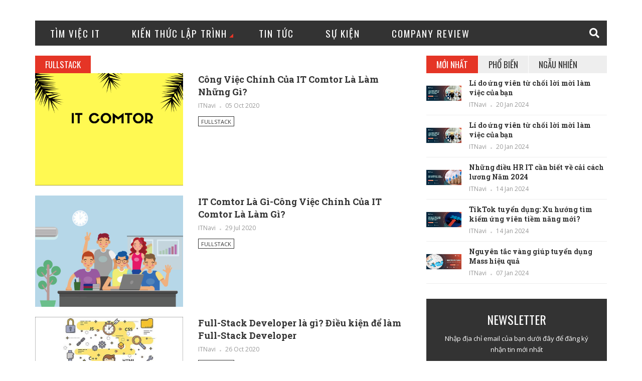

--- FILE ---
content_type: text/html; charset=UTF-8
request_url: https://itnavi.com.vn/blog/category/fullstack
body_size: 8435
content:
<!DOCTYPE html>
<html lang="en">


<head>
<link rel="dns-prefetch" href="//itnavi.com.vn">
<link rel="dns-prefetch" href="//blog.itnavi.com.vn">
<link rel="dns-prefetch" href="//fonts.googleapis.com">
<link rel="dns-prefetch" href="//use.fontawesome.com">
<link rel="dns-prefetch" href="//pop-up143542.nicepage.io">
<link rel="dns-prefetch" href="//oss.maxcdn.com">
<link rel="dns-prefetch" href="//www.googletagmanager.com">
<link rel="dns-prefetch" href="//embed.tawk.to">
<link rel="dns-prefetch" href="//connect.facebook.net">
<link rel="dns-prefetch" href="//d3hi6wehcrq5by.cloudfront.net">
<link rel="dns-prefetch" href="//www.facebook.com">
<link rel="dns-prefetch" href="//twitter.com">
<link rel="dns-prefetch" href="//www.youtube.com">
<link rel="dns-prefetch" href="//www.tiktok.com">
<link rel="dns-prefetch" href="//i.imgur.com">
    <meta http-equiv="Content-Type" content="text/html; charset=utf-8"/>
    <meta http-equiv="X-UA-Compatible" content="IE=edge">
    <meta name="viewport" content="width=device-width, initial-scale=1.0, maximum-scale=1.0, user-scalable=no">
    <meta name='robots' content='index, follow, max-image-preview:large, max-snippet:-1, max-video-preview:-1'/>

    <link rel="icon" href="https://itnavi.com.vn/favicon.ico" type="image/x-icon">

    <meta property="fb:app_id" content="769273166919346"/>

    <title>Fullstack</title>
<meta name="keywords" content="Fullstack">
<link rel="canonical" href="https://itnavi.com.vn/blog/category/fullstack"/>
    <meta property="og:title" content="Fullstack" />
<meta property="og:type" content="article" />
<meta property="og:url" content="https://itnavi.com.vn/blog/category/fullstack" />
<meta property="og:image" content="https://blog.itnavi.com.vn/share-facebook.jpg" />


    
    <link rel="shortcut icon" href="https://itnavi.com.vn/favicon.ico">
    <link rel="apple-touch-icon" href="https://itnavi.com.vn/favicon.ico">
    <link rel="apple-touch-icon" sizes="72x72" href="https://itnavi.com.vn/favicon.ico">
    <link rel="apple-touch-icon" sizes="114x114" href="https://itnavi.com.vn/favicon.ico">

    
    <link href="https://fonts.googleapis.com/css?family=Oswald:300,400,700&amp;subset=latin-ext" rel="stylesheet">
    <link href="https://fonts.googleapis.com/css?family=Open+Sans:300,300i,400,400i,600,600i,700,700i,800,800i"
          rel="stylesheet">
    <link href="https://fonts.googleapis.com/css?family=Roboto+Slab:100,300,400,700" rel="stylesheet">
    
    <link rel="stylesheet" href="https://use.fontawesome.com/releases/v5.14.0/css/all.css">
    <link href="https://itnavi.com.vn/fe-blog/css/bootstrap.min.css?v=1728360595" rel="stylesheet"/>
    <link href="https://itnavi.com.vn/fe-blog/css/normalize.min.css?v=1728360595" rel="stylesheet"/>
    <link href="https://itnavi.com.vn/fe-blog/css/owl.carousel.min.css?v=1728360595" rel="stylesheet"/>
    
    <link href="https://itnavi.com.vn/fe-blog/css/main.css?v=1728360595" rel="stylesheet"/>

    <link rel="stylesheet"
          href="https://pop-up143542.nicepage.io/nicepage.css?version=b94ec1a6-845f-4b29-b175-0078fbc1cc86"
          media="screen">
    <script class="u-script" type="text/javascript"
            src="//capp.nicepage.com/c5b12aa4b4cd690f77de7318552588eb64bd95e4/nicepage.js" defer=""></script>
    <style class="u-style">
        .u-section-1 {
            min-height: 826px;
        }

        .u-section-1 .u-dialog-1 {
            width: 566px;
            min-height: 534px;
            box-shadow: 5px 5px 20px 0 rgba(0, 0, 0, 0.4);
            margin: 204px auto 60px;
        }

        .u-section-1 .u-container-layout-1 {
            padding: 0 0 40px;
        }

        .u-section-1 .u-group-1 {
            background-image: none;
            min-height: 221px;
            height: auto;
            margin: 0 auto 0 0;
        }

        .u-section-1 .u-container-layout-2 {
            padding: 30px;
        }

        .u-section-1 .u-text-1 {
            text-transform: uppercase;
            font-weight: 700;
            font-size: 6rem;
            margin: 0;
        }

        .u-section-1 .u-text-2 {
            width: 316px;
            text-transform: uppercase;
            margin: 2px auto 0;
        }

        .u-section-1 .u-text-3 {
            font-style: italic;
            margin: 0 30px;
        }

        .u-section-1 .u-btn-1 {
            border-style: none;
            font-size: 1rem;
            letter-spacing: 1px;
            font-weight: 700;
            text-transform: uppercase;
            margin: 43px auto 0;
            padding: 17px 54px 18px;
        }

        .u-section-1 .u-icon-1 {
            width: 41px;
            height: 41px;
            left: auto;
            top: 10px;
            position: absolute;
            background-image: none;
            right: 13px;
        }

        @media (max-width: 1199px) {
            .u-section-1 .u-group-1 {
                margin-right: initial;
                margin-left: initial;
            }

            .u-section-1 .u-text-1 {
                margin-left: 0;
                margin-right: 0;
            }

            .u-section-1 .u-text-2 {
                width: 316px;
            }

            .u-section-1 .u-text-3 {
                margin-left: 30px;
                margin-right: 30px;
            }
        }

        @media (max-width: 991px) {
            .u-section-1 .u-container-layout-1 {
                padding-bottom: 30px;
            }
        }

        @media (max-width: 767px) {
            .u-section-1 .u-dialog-1 {
                width: 540px;
            }

            .u-section-1 .u-container-layout-2 {
                padding-left: 10px;
                padding-right: 10px;
            }

            .u-section-1 .u-text-3 {
                margin-left: 17px;
                margin-right: 17px;
            }
        }

        @media (max-width: 575px) {
            .u-section-1 .u-dialog-1 {
                width: 340px;
                min-height: 482px;
                height: auto;
            }

            .u-section-1 .u-container-layout-1 {
                padding-bottom: 25px;
            }

            .u-section-1 .u-text-1 {
                font-size: 4.0625rem;
            }

            .u-section-1 .u-text-3 {
                margin-left: 0;
                margin-right: 0;
            }

            .u-section-1 .u-btn-1 {
                margin-top: 30px;
            }
        }</style>
    
    <!--<script src="js/modernizr.js"></script>-->
    
    
    <!--[if lt IE 9]>
    <script src="https://oss.maxcdn.com/libs/html5shiv/3.7.0/html5shiv.js"></script>
    <script src="https://oss.maxcdn.com/libs/respond.js/1.4.2/respond.min.js"></script>
    <![endif]-->

    

    
<script async src="https://www.googletagmanager.com/gtag/js?id=UA-149667754-1"></script>
<script>
  window.dataLayer = window.dataLayer || [];
  function gtag(){dataLayer.push(arguments);}
  gtag('js', new Date());

  gtag('config', 'UA-149667754-1');
</script>
    
    

        
    <script>(function(w,d,s,l,i){w[l]=w[l]||[];w[l].push({'gtm.start':
new Date().getTime(),event:'gtm.js'});var f=d.getElementsByTagName(s)[0],
j=d.createElement(s),dl=l!='dataLayer'?'&l='+l:'';j.async=true;j.src=
'https://www.googletagmanager.com/gtm.js?id='+i+dl;f.parentNode.insertBefore(j,f);
})(window,document,'script','dataLayer','GTM-5SJ76NX9');</script>


<script async src="https://www.googletagmanager.com/gtag/js?id=G-TCW8KML9DN"></script>
<script>
  window.dataLayer = window.dataLayer || [];
  function gtag(){dataLayer.push(arguments);}
  gtag('js', new Date());

  gtag('config', 'G-TCW8KML9DN');
</script>
</head>
<body>
<noscript><iframe src="https://www.googletagmanager.com/ns.html?id=GTM-M2767QS" height="0" width="0" style="display:none;visibility:hidden"></iframe></noscript>
<script>(function(w,d,s,l,i){w[l]=w[l]||[];w[l].push({'gtm.start':
new Date().getTime(),event:'gtm.js'});var f=d.getElementsByTagName(s)[0],
j=d.createElement(s),dl=l!='dataLayer'?'&l='+l:'';j.async=true;j.src=
'https://www.googletagmanager.com/gtm.js?id='+i+dl;f.parentNode.insertBefore(j,f);
})(window,document,'script','dataLayer','GTM-5SJ76NX9');</script>


<script type="text/javascript">
var Tawk_API=Tawk_API||{}, Tawk_LoadStart=new Date();
(function(){
var s1=document.createElement("script"),s0=document.getElementsByTagName("script")[0];
s1.async=true;
s1.src='https://embed.tawk.to/6684ff15eaf3bd8d4d1776d5/1i1ro8r8c';
s1.charset='UTF-8';
s1.setAttribute('crossorigin','*');
s0.parentNode.insertBefore(s1,s0);
})();
</script>

<noscript><iframe src="https://www.googletagmanager.com/ns.html?id=GTM-M2767QS"
height="0" width="0" style="display:none;visibility:hidden"></iframe></noscript>


<div id="fb-root"></div>
<script async defer crossorigin="anonymous" src="https://connect.facebook.net/vi_VN/sdk.js#xfbml=1&version=v12.0" nonce="nrITTadt"></script>


<nav class="menu-res hidden-lg hidden-md ">
    <div class="menu-res-inner">
        <ul>
            <li><a target="_blank" href="https://itnavi.com.vn/job">Tìm việc IT</a></li>
                                                                <li>
                        <p>
                            <a href="https://itnavi.com.vn/blog/category/kien-thuc-lap-trinh">Kiến Thức Lập Trình</a>
                            <span class="open-submenu"><i class="fa fa-angle-down"></i></span>
                        </p>
                        <ul>
                                                            <li>
                                    <a href="https://itnavi.com.vn/blog/category/front-end">Frontend</a>
                                </li>
                                                            <li>
                                    <a href="https://itnavi.com.vn/blog/category/backend">Backend</a>
                                </li>
                                                            <li>
                                    <a href="https://itnavi.com.vn/blog/category/fullstack">Fullstack</a>
                                </li>
                                                            <li>
                                    <a href="https://itnavi.com.vn/blog/category/mobile">Mobile</a>
                                </li>
                                                            <li>
                                    <a href="https://itnavi.com.vn/blog/category/devops">Devops</a>
                                </li>
                                                            <li>
                                    <a href="https://itnavi.com.vn/blog/category/khac">Khác</a>
                                </li>
                                                            <li>
                                    <a href="https://itnavi.com.vn/blog/category/phong-van-it">Phỏng vấn IT</a>
                                </li>
                                                    </ul>
                    </li>
                                                                                <li><a href="https://itnavi.com.vn/blog/category/tin-tuc">Tin Tức</a></li>
                                                                                <li><a href="https://itnavi.com.vn/blog/category/su-kien">Sự Kiện</a></li>
                                                                                <li><a href="https://itnavi.com.vn/blog/category/company-review">Company Review</a></li>
                                    </ul>
    </div>
</nav>


<div class="page">
    <div class="container">
        
    <header class="header">
    <div class="row">





        <div class="col-md-8 col-sm-8 text-right col-xs-12 hidden-xs">
            <div class="owl-carousel owl-special">
                                                </div>

        </div>
    </div>
</header>

    
        <nav class="menu font-heading">
    <div class="menu-icon hidden-lg hidden-md">
        <i class="fa fa-navicon"></i>
        <span> MENU</span>
    </div>
    <ul class="hidden-sm hidden-xs">
        <li><a target="_blank" href="https://itnavi.com.vn/job">Tìm việc IT</a></li>

                                                <li>
                    <a href="https://itnavi.com.vn/blog/category/kien-thuc-lap-trinh">Kiến Thức Lập Trình <span></span></a>
                    <ul class="submenu">
                                                    <li>
                                <a href="https://itnavi.com.vn/blog/category/front-end">Frontend</a>
                            </li>
                                                    <li>
                                <a href="https://itnavi.com.vn/blog/category/backend">Backend</a>
                            </li>
                                                    <li>
                                <a href="https://itnavi.com.vn/blog/category/fullstack">Fullstack</a>
                            </li>
                                                    <li>
                                <a href="https://itnavi.com.vn/blog/category/mobile">Mobile</a>
                            </li>
                                                    <li>
                                <a href="https://itnavi.com.vn/blog/category/devops">Devops</a>
                            </li>
                                                    <li>
                                <a href="https://itnavi.com.vn/blog/category/khac">Khác</a>
                            </li>
                                                    <li>
                                <a href="https://itnavi.com.vn/blog/category/phong-van-it">Phỏng vấn IT</a>
                            </li>
                                            </ul>
                </li>
                                                            <li><a href="https://itnavi.com.vn/blog/category/tin-tuc">Tin Tức</a></li>
                                                            <li><a href="https://itnavi.com.vn/blog/category/su-kien">Sự Kiện</a></li>
                                                            <li><a href="https://itnavi.com.vn/blog/category/company-review">Company Review</a></li>
                        </ul>
    <div class="search-icon">
        <div class="search-icon-inner">
            <i class="fa fa-search"></i>
        </div>
        <div class="search-box">
            <form action="https://itnavi.com.vn/blog/search">
                <input type="text" name="keyword" placeholder="Search..."/>
                <button type="submit">Search</button>
            </form>
        </div>
    </div>
</nav>

        <div class="row">
            
            <div class="col-md-8 col-sm-12">
        <div class="box-caption">
            <span>Fullstack</span>
        </div>
        
        <div class="list-news-cate">

                                            <article class="news-cate-item news-cate-item-first">
                    <div class="row">
                        <div class="col-md-5 col-sm-5 col-xs-12">
                            <a href="https://itnavi.com.vn/blog/cong-viec-chinh-cua-it-comtor-la-lam-nhung-gi-copy">
                                <img alt="Công Việc Chính Của IT Comtor Là Làm Những Gì?" style="width: 100% !important;" src="https://d3hi6wehcrq5by.cloudfront.net/itnavi-blog/2020/07/it-comtor-la-gi.png">
                            </a>
                        </div>
                        <div class="col-md-7 col-sm-7 col-xs-12">
                            <h3><a href="https://itnavi.com.vn/blog/cong-viec-chinh-cua-it-comtor-la-lam-nhung-gi-copy">Công Việc Chính Của IT Comtor Là Làm Những Gì?</a></h3>
                            <div class="meta-post">
                                <a href="https://itnavi.com.vn">ITNavi</a>
                                <em></em>
                                <span>05 Oct 2020</span>
                            </div>
                            <p>
                                <a href="https://itnavi.com.vn/blog/category/fullstack"
                                   class="cate-tag-2">Fullstack</a>
                            </p>
                            <p></p>
                        </div>
                    </div>
                </article>
                                            <article class="news-cate-item news-cate-item-first">
                    <div class="row">
                        <div class="col-md-5 col-sm-5 col-xs-12">
                            <a href="https://itnavi.com.vn/blog/cong-viec-chinh-cua-it-comtor-la-lam-nhung-gi">
                                <img alt="IT Comtor Là Gì-Công Việc Chính Của IT Comtor Là Làm Gì?" style="width: 100% !important;" src="https://d3hi6wehcrq5by.cloudfront.net/itnavi-blog/2020/07/IT-Comtor-là-gì.jpg">
                            </a>
                        </div>
                        <div class="col-md-7 col-sm-7 col-xs-12">
                            <h3><a href="https://itnavi.com.vn/blog/cong-viec-chinh-cua-it-comtor-la-lam-nhung-gi">IT Comtor Là Gì-Công Việc Chính Của IT Comtor Là Làm Gì?</a></h3>
                            <div class="meta-post">
                                <a href="https://itnavi.com.vn">ITNavi</a>
                                <em></em>
                                <span>29 Jul 2020</span>
                            </div>
                            <p>
                                <a href="https://itnavi.com.vn/blog/category/fullstack"
                                   class="cate-tag-2">Fullstack</a>
                            </p>
                            <p></p>
                        </div>
                    </div>
                </article>
                                            <article class="news-cate-item news-cate-item-first">
                    <div class="row">
                        <div class="col-md-5 col-sm-5 col-xs-12">
                            <a href="https://itnavi.com.vn/blog/full-stack-developer-la-gi-full-stack-developer-con-duong-cho-su-nghiep-it-cua-ban">
                                <img alt="Full-Stack Developer là gì? Điều kiện để làm Full-Stack Developer" style="width: 100% !important;" src="https://d3hi6wehcrq5by.cloudfront.net/itnavi-blog/2020/06/Full-Stack-Developer-là-gì-4.jpg">
                            </a>
                        </div>
                        <div class="col-md-7 col-sm-7 col-xs-12">
                            <h3><a href="https://itnavi.com.vn/blog/full-stack-developer-la-gi-full-stack-developer-con-duong-cho-su-nghiep-it-cua-ban">Full-Stack Developer là gì? Điều kiện để làm Full-Stack Developer</a></h3>
                            <div class="meta-post">
                                <a href="https://itnavi.com.vn">ITNavi</a>
                                <em></em>
                                <span>26 Oct 2020</span>
                            </div>
                            <p>
                                <a href="https://itnavi.com.vn/blog/category/fullstack"
                                   class="cate-tag-2">Fullstack</a>
                            </p>
                            <p></p>
                        </div>
                    </div>
                </article>
                    </div>
        

        <div class="paging">
        
                                                                                                <a href="#" class="current">1</a>
                                                                            
            </div>

    </div>

        
            <div class="col-md-4 col-sm-12">
    
    <ul role="tablist" class="tab-popular">
        <li class="active">
            <a href="#tab1" role="tab" data-toggle="tab">
                MỚI NHẤT
            </a>
        </li>
        <li>
            <a href="#tab2" role="tab" data-toggle="tab">
                PHỔ BIẾN
            </a>
        </li>

        <li>
            <a href="#tab3" role="tab" data-toggle="tab">
                NGẪU NHIÊN
            </a>
        </li>
    </ul>
    <div class="tab-content">
        <div role="tabpanel" class="tab-pane active" id="tab1">
            <ul class="list-news-popular">
                                                        <li>
                        <a href="https://itnavi.com.vn/blog/ung-vien-tu-choi-loi-moi-lam-viec">
                            <img alt="Lí do ứng viên từ chối lời mời làm việc của bạn" src="https://d3hi6wehcrq5by.cloudfront.net/itnavi-blog/posts/small/ff2a531d2126d47df9644d4c26fb00ad.png?v=1699519692">
                        </a>
                        <h3><a href="https://itnavi.com.vn/blog/ung-vien-tu-choi-loi-moi-lam-viec">Lí do ứng viên từ chối lời mời làm việc của bạn</a>
                        </h3>
                        <div class="meta-post">
                            <a href="https://itnavi.com.vn">ITNavi</a>
                            <em></em>
                            <span>20 Jan 2024</span>
                        </div>
                    </li>
                                                        <li>
                        <a href="https://itnavi.com.vn/blog/ung-vien-tu-choi-loi-moi-lam-viec">
                            <img alt="Lí do ứng viên từ chối lời mời làm việc của bạn" src="https://d3hi6wehcrq5by.cloudfront.net/itnavi-blog/posts/small/a9cd413f8c65f65827c4caaa2c668cfd.png?v=1699519692">
                        </a>
                        <h3><a href="https://itnavi.com.vn/blog/ung-vien-tu-choi-loi-moi-lam-viec">Lí do ứng viên từ chối lời mời làm việc của bạn</a>
                        </h3>
                        <div class="meta-post">
                            <a href="https://itnavi.com.vn">ITNavi</a>
                            <em></em>
                            <span>20 Jan 2024</span>
                        </div>
                    </li>
                                                        <li>
                        <a href="https://itnavi.com.vn/blog/cai-cach-tien-luong">
                            <img alt="Những điều HR IT cần biết về cải cách lương Năm 2024 " src="https://d3hi6wehcrq5by.cloudfront.net/itnavi-blog/posts/small/f3cb9a4c91214f2107cc2f0eaff5505d.png?v=1699519692">
                        </a>
                        <h3><a href="https://itnavi.com.vn/blog/cai-cach-tien-luong">Những điều HR IT cần biết về cải cách lương Năm 2024 </a>
                        </h3>
                        <div class="meta-post">
                            <a href="https://itnavi.com.vn">ITNavi</a>
                            <em></em>
                            <span>14 Jan 2024</span>
                        </div>
                    </li>
                                                        <li>
                        <a href="https://itnavi.com.vn/blog/xu-huong-tim-kiem-ung-vien">
                            <img alt="TikTok tuyển dụng: Xu hướng tìm kiếm ứng viên tiềm năng mới?" src="https://d3hi6wehcrq5by.cloudfront.net/itnavi-blog/posts/small/5703f384011181f0e9063a4c9d70661f.png?v=1699519692">
                        </a>
                        <h3><a href="https://itnavi.com.vn/blog/xu-huong-tim-kiem-ung-vien">TikTok tuyển dụng: Xu hướng tìm kiếm ứng viên tiềm năng mới?</a>
                        </h3>
                        <div class="meta-post">
                            <a href="https://itnavi.com.vn">ITNavi</a>
                            <em></em>
                            <span>14 Jan 2024</span>
                        </div>
                    </li>
                                                        <li>
                        <a href="https://itnavi.com.vn/blog/tuyen-dung-mass-hieu-qua">
                            <img alt="Nguyên tắc vàng giúp tuyển dụng Mass hiệu quả" src="https://d3hi6wehcrq5by.cloudfront.net/itnavi-blog/posts/small/c59c54e8020847b2cfe761e6f5f9a6a1.png?v=1699519692">
                        </a>
                        <h3><a href="https://itnavi.com.vn/blog/tuyen-dung-mass-hieu-qua">Nguyên tắc vàng giúp tuyển dụng Mass hiệu quả</a>
                        </h3>
                        <div class="meta-post">
                            <a href="https://itnavi.com.vn">ITNavi</a>
                            <em></em>
                            <span>07 Jan 2024</span>
                        </div>
                    </li>
                            </ul>

        </div>
        <div role="tabpanel" class="tab-pane " id="tab2">
            <ul class="list-news-popular">
                                                        <li>
                        <a href="https://itnavi.com.vn/blog/use-case-la-gi">
                            <img alt="Use Case là gì? Quy trình vẽ sơ đồ Use Case hoàn chỉnh - ITNavi" src="https://d3hi6wehcrq5by.cloudfront.net/itnavi-blog/uploads/site-chinh/use-case-la-gi-2.jpg">
                        </a>
                        <h3><a href="https://itnavi.com.vn/blog/use-case-la-gi">Use Case là gì? Quy trình vẽ sơ đồ Use Case hoàn chỉnh - ITNavi</a>
                        </h3>
                        <div class="meta-post">
                            <a href="https://itnavi.com.vn">ITNavi</a>
                            <em></em>
                            <span>10 Oct 2021</span>
                        </div>
                    </li>
                                                        <li>
                        <a href="https://itnavi.com.vn/blog/lap-trinh-nhung">
                            <img alt="Lập trình nhúng là gì? Lộ trình trở thành kỹ sư lập trình nhúng - ITNavi" src="https://d3hi6wehcrq5by.cloudfront.net/itnavi-blog/2022/Kiến thức/lap-trinh-nhung-la-gi-6.png">
                        </a>
                        <h3><a href="https://itnavi.com.vn/blog/lap-trinh-nhung">Lập trình nhúng là gì? Lộ trình trở thành kỹ sư lập trình nhúng - ITNavi</a>
                        </h3>
                        <div class="meta-post">
                            <a href="https://itnavi.com.vn">ITNavi</a>
                            <em></em>
                            <span>29 Jan 2021</span>
                        </div>
                    </li>
                                                        <li>
                        <a href="https://itnavi.com.vn/blog/dev-la-nghe-gi">
                            <img alt="Dev là nghề gì? Tổng hợp kiến thức về nghề lập trình viên" src="https://d3hi6wehcrq5by.cloudfront.net/itnavi-blog/2020/09/Dev-là-nghề-gì-3.jpg">
                        </a>
                        <h3><a href="https://itnavi.com.vn/blog/dev-la-nghe-gi">Dev là nghề gì? Tổng hợp kiến thức về nghề lập trình viên</a>
                        </h3>
                        <div class="meta-post">
                            <a href="https://itnavi.com.vn">ITNavi</a>
                            <em></em>
                            <span>29 Sep 2020</span>
                        </div>
                    </li>
                                                        <li>
                        <a href="https://itnavi.com.vn/blog/neural-network-la-gi">
                            <img alt="Tổng quan về Neural Network(mạng Nơ Ron nhân tạo) là gì?" src="https://d3hi6wehcrq5by.cloudfront.net/itnavi-blog/2021/05/Neural-Network-là-gì-3.jpg">
                        </a>
                        <h3><a href="https://itnavi.com.vn/blog/neural-network-la-gi">Tổng quan về Neural Network(mạng Nơ Ron nhân tạo) là gì?</a>
                        </h3>
                        <div class="meta-post">
                            <a href="https://itnavi.com.vn">ITNavi</a>
                            <em></em>
                            <span>13 May 2021</span>
                        </div>
                    </li>
                                                        <li>
                        <a href="https://itnavi.com.vn/blog/spring-mvc-la-gi">
                            <img alt="Tìm hiểu những lợi ích mà Spring MVC mang lại" src="https://d3hi6wehcrq5by.cloudfront.net/itnavi-blog/2021/05/Spring-MVC-là-gì-3.jpg">
                        </a>
                        <h3><a href="https://itnavi.com.vn/blog/spring-mvc-la-gi">Tìm hiểu những lợi ích mà Spring MVC mang lại</a>
                        </h3>
                        <div class="meta-post">
                            <a href="https://itnavi.com.vn">ITNavi</a>
                            <em></em>
                            <span>17 May 2021</span>
                        </div>
                    </li>
                            </ul>
        </div>
        <div role="tabpanel" class="tab-pane " id="tab3">
            <ul class="list-news-popular">
                                                        <li>
                        <a href="https://itnavi.com.vn/blog/mapreduce-nhung-uu-diem-va-cach-thuc-hoat-dong-cua-nen-tang-nay">
                            <img alt="Mapreduce là gì? Tổng quan mô hình lập trình Mapreduce" src="https://d3hi6wehcrq5by.cloudfront.net/itnavi-blog/2020/06/Mapreduce-là-gì-5.jpg">
                        </a>
                        <h3><a href="https://itnavi.com.vn/blog/mapreduce-nhung-uu-diem-va-cach-thuc-hoat-dong-cua-nen-tang-nay">Mapreduce là gì? Tổng quan mô hình lập trình Mapreduce</a>
                        </h3>
                        <div class="meta-post">
                            <a href="https://itnavi.com.vn">ITNavi</a>
                            <em></em>
                            <span>26 Mar 2021</span>
                        </div>
                    </li>
                                                        <li>
                        <a href="https://itnavi.com.vn/blog/brse-la-gi">
                            <img alt="BrSE Là Gì- Con Đường Để Trở Thành BrSE Chuyên Nghiệp" src="https://d3hi6wehcrq5by.cloudfront.net/itnavi-blog/2020/06/BrSE-là-gì-3.jpg">
                        </a>
                        <h3><a href="https://itnavi.com.vn/blog/brse-la-gi">BrSE Là Gì- Con Đường Để Trở Thành BrSE Chuyên Nghiệp</a>
                        </h3>
                        <div class="meta-post">
                            <a href="https://itnavi.com.vn">ITNavi</a>
                            <em></em>
                            <span>12 Oct 2020</span>
                        </div>
                    </li>
                                                        <li>
                        <a href="https://itnavi.com.vn/blog/deep-learning-la-gi">
                            <img alt="Deep Learning là gì? Khái quát kiến thức về Deep Learning" src="https://d3hi6wehcrq5by.cloudfront.net/itnavi-blog/2020/06/Deep-Learning-là-gì-4.jpg">
                        </a>
                        <h3><a href="https://itnavi.com.vn/blog/deep-learning-la-gi">Deep Learning là gì? Khái quát kiến thức về Deep Learning</a>
                        </h3>
                        <div class="meta-post">
                            <a href="https://itnavi.com.vn">ITNavi</a>
                            <em></em>
                            <span>26 Oct 2020</span>
                        </div>
                    </li>
                                                        <li>
                        <a href="https://itnavi.com.vn/blog/nhung-diem-khac-biet-trong-quy-trinh-tuyen-dung-fpt">
                            <img alt="Những Điểm Khác Biệt Trong Quy Trình Tuyển Dụng FPT Software" src="https://d3hi6wehcrq5by.cloudfront.net/itnavi-blog/2020/06/23-thang-6-04.jpg">
                        </a>
                        <h3><a href="https://itnavi.com.vn/blog/nhung-diem-khac-biet-trong-quy-trinh-tuyen-dung-fpt">Những Điểm Khác Biệt Trong Quy Trình Tuyển Dụng FPT Software</a>
                        </h3>
                        <div class="meta-post">
                            <a href="https://itnavi.com.vn">ITNavi</a>
                            <em></em>
                            <span>24 Jun 2020</span>
                        </div>
                    </li>
                                                        <li>
                        <a href="https://itnavi.com.vn/blog/microsoft-azure-giai-phap-dien-toan-dam-may-toi-uu-nhat-cho-doanh-nghiep-chuyen-doi-so">
                            <img alt="Azure là gì? Lập trình viên khai thác được gì từ Azure" src="https://d3hi6wehcrq5by.cloudfront.net/itnavi-blog/2020/06/Azure-là-gì-8.jpg">
                        </a>
                        <h3><a href="https://itnavi.com.vn/blog/microsoft-azure-giai-phap-dien-toan-dam-may-toi-uu-nhat-cho-doanh-nghiep-chuyen-doi-so">Azure là gì? Lập trình viên khai thác được gì từ Azure</a>
                        </h3>
                        <div class="meta-post">
                            <a href="https://itnavi.com.vn">ITNavi</a>
                            <em></em>
                            <span>26 Mar 2021</span>
                        </div>
                    </li>
                            </ul>
        </div>
    </div>

    
    <div class="subcribe-box">
        <h3>NEWSLETTER</h3>
        <p>Nhập địa chỉ email của bạn dưới đây để đăng ký nhận tin mới nhất</p>
        <label for="subscribe"><input type="text" id="subscribe" placeholder="Your email address..."/></label>
        <button type="button" class="my-btn">Đăng ký</button>
    </div>

    <div class="job-it">
        <div class="widget-title"><span>VIỆC LÀM IT LƯƠNG CAO</span></div>
        <ul>
                            <li>
                    <a target="_blank" href="https://itnavi.com.vn/job/PHP"
                       class="facebook">Việc làm PHP</a>
                </li>
                            <li>
                    <a target="_blank" href="https://itnavi.com.vn/job/JAVA"
                       class="facebook">Việc làm  JAVA</a>
                </li>
                            <li>
                    <a target="_blank" href="https://itnavi.com.vn/job/JAVASCRIPT"
                       class="facebook">Việc làm  JAVASCRIPT</a>
                </li>
                            <li>
                    <a target="_blank" href="https://itnavi.com.vn/job/C#"
                       class="facebook">Việc làm  C#</a>
                </li>
                            <li>
                    <a target="_blank" href="https://itnavi.com.vn/job/PYTHON"
                       class="facebook">Việc làm  PYTHON</a>
                </li>
                            <li>
                    <a target="_blank" href="https://itnavi.com.vn/job/RUBY"
                       class="facebook">Việc làm  RUBY</a>
                </li>
                            <li>
                    <a target="_blank" href="https://itnavi.com.vn/job/.NET"
                       class="facebook">Việc làm  .NET</a>
                </li>
                            <li>
                    <a target="_blank" href="https://itnavi.com.vn/job/NODEJS"
                       class="facebook">Việc làm  NODEJS</a>
                </li>
                    </ul>
    </div>

    
    <div class="connect-us">
        <div class="widget-title"><span>KẾT NỐI VÀ THEO DÕI</span></div>
        <ul class="list-social-icon">
            <li>
                <a target="_blank" href="https://www.facebook.com/ITNavi.com.vn" class="facebook">
                    <i class="fab fa-facebook-f"></i>
                </a>
            </li>
            <li>
                <a target="_blank" href="https://twitter.com/tuyendungitnavi" class="twitter">
                    <i class="fab fa-twitter"></i>
                </a>
            </li>
            <li>
                <a target="_blank" href="https://www.youtube.com/channel/UCcOSpiGXkODovI_TV4P8Q5w" class="youtube">
                    <i class="fab fa-youtube"></i>
                </a>
            </li>
            <li>
                <a target="_blank" href="https://www.tiktok.com/@itnavi?" class="pinterest">
                    <i class="fab fa-tiktok"></i>
                </a>
            </li>

        </ul>
    </div>

    
    <div class="connect-us">
        <div class="widget-title"><span>Tin tức đặc biệt</span></div>
        <div class="list-special">

                                            <article class="news-two-large">
                    <a href="https://itnavi.com.vn/blog/review-lts-group-doanh-nghiep-cong-nghe-hang-dau-viet-nam">
                        <img alt="Review LTS Group - Doanh nghiệp công nghệ hàng đầu Việt Nam" src="https://d3hi6wehcrq5by.cloudfront.net/itnavi-blog/posts/medium/adacfc9751955b47e6d57385665ce299.jpg?v=1677721378">
                    </a>
                    <h3><a href="https://itnavi.com.vn/blog/review-lts-group-doanh-nghiep-cong-nghe-hang-dau-viet-nam">Review LTS Group - Doanh nghiệp công nghệ hàng đầu Việt Nam</a></h3>
                    <div class="meta-post">
                        <a href="https://itnavi.com.vn">ITNavi</a>
                        <em></em>
                        <span>28 Mar 2023</span>
                    </div>
                </article>
                                            <article class="news-two-large">
                    <a href="https://itnavi.com.vn/blog/review-vmo-holdings">
                        <img alt="Review Công ty VMO Holdings – Doanh nghiệp CNTT có tốc độ tăng trưởng ấn tượng nhất" src="https://d3hi6wehcrq5by.cloudfront.net/itnavi-blog/posts/medium/6988b343d622aa5d744854f6b9c7eb12.jpg?v=1670836180">
                    </a>
                    <h3><a href="https://itnavi.com.vn/blog/review-vmo-holdings">Review Công ty VMO Holdings – Doanh nghiệp CNTT có tốc độ tăng trưởng ấn tượng nhất</a></h3>
                    <div class="meta-post">
                        <a href="https://itnavi.com.vn">ITNavi</a>
                        <em></em>
                        <span>16 Dec 2022</span>
                    </div>
                </article>
                                            <article class="news-two-large">
                    <a href="https://itnavi.com.vn/blog/review-vti-group">
                        <img alt="Review VTI Group - Top 2 Công Ty CNTT Việt Nam tại Nhật Bản" src="https://d3hi6wehcrq5by.cloudfront.net/itnavi-blog/posts/medium/a4801ad78b3289a180f1ff2ab8641c0d.jpg?v=1669194410">
                    </a>
                    <h3><a href="https://itnavi.com.vn/blog/review-vti-group">Review VTI Group - Top 2 Công Ty CNTT Việt Nam tại Nhật Bản</a></h3>
                    <div class="meta-post">
                        <a href="https://itnavi.com.vn">ITNavi</a>
                        <em></em>
                        <span>06 Dec 2022</span>
                    </div>
                </article>
                    </div>
    </div>
    
    <div class="ads hidden-sm hidden-xs">
        <p>Ads</p>
                    <a href="https://itnavi.com.vn/"><img alt="" src="https://i.imgur.com/dNVLSM1.png" class="img-responsive"
                                                    style="padding-top: 5px"/></a>
            </div>

    
    <div class="ads hidden-sm hidden-xs"></div>
</div>
        </div>

    </div>
    
    <footer class="footer">
    <div class="container">
        <div class="row">
            <div class="col-md-4 col-sm-4 col-xs-12">
                <div class="about">
                    <a href="#" class="logo">
                        <img alt="" src="https://i.imgur.com/jRYIMNN.png"/>
                    </a>
                    <p>Chia sẻ những kiến thức mới nhất chính xác về công nghệ thông tin giúp bạn có những định hướng chính xác lĩnh vực công nghệ thông tin</p>
                </div>
            </div>
            <div class="col-md-5 col-sm-5 col-xs-12">
                <h3>Danh mục nổi bật</h3>
                <ul class="list-category">

                                            <li><a href="https://itnavi.com.vn/blog/category/uncategorized">Uncategorized</a></li>
                                            <li><a href="https://itnavi.com.vn/blog/category/kien-thuc-lap-trinh">Kiến Thức Lập Trình</a></li>
                                            <li><a href="https://itnavi.com.vn/blog/category/tin-tuc">Tin Tức</a></li>
                                            <li><a href="https://itnavi.com.vn/blog/category/su-kien">Sự Kiện</a></li>
                                            <li><a href="https://itnavi.com.vn/blog/category/company-review">Company Review</a></li>
                                            <li><a href="https://itnavi.com.vn/blog/category/danh-cho-hr-it">Dành cho HR IT</a></li>
                    
                </ul>
            </div>
            <div class="col-md-3 col-sm-3 col-xs-12">
                <h3>HOT TAGS</h3>

                <div class="list-tags">
                                            <a target="_blank" href="https://itnavi.com.vn/blog/search?ITNavi">ITNavi</a>
                                            <a target="_blank" href="https://itnavi.com.vn/blog/search?PHP"> PHP</a>
                                            <a target="_blank" href="https://itnavi.com.vn/blog/search?JAVA"> JAVA</a>
                                            <a target="_blank" href="https://itnavi.com.vn/blog/search?JAVASCRIPT"> JAVASCRIPT</a>
                                            <a target="_blank" href="https://itnavi.com.vn/blog/search?C#"> C#</a>
                                            <a target="_blank" href="https://itnavi.com.vn/blog/search?PYTHON"> PYTHON</a>
                                            <a target="_blank" href="https://itnavi.com.vn/blog/search?RUBY"> RUBY</a>
                                            <a target="_blank" href="https://itnavi.com.vn/blog/search?.NET"> .NET</a>
                                            <a target="_blank" href="https://itnavi.com.vn/blog/search?NODEJS"> NODEJS</a>
                                    </div>
            </div>
        </div>
        
        <div class="allright">
            <div class="row">
                <div class="col-sm-6 col-xs-12">
                    <p> © 2017 - 2021 <a href="https://itnavi.com.vn">ITNAVI</a>. All rights reserved.</p>
                </div>

                <div class="col-sm-6 col-xs-12">
                    <ul class="list-social-icon list-social-icon-footer">
                        <li>
                            <a href="https://www.facebook.com/ITNavi.com.vn" class="facebook">
                                <i class="fab fa-facebook-f"></i>
                            </a>
                        </li>
                        <li>
                            <a href="https://twitter.com/tuyendungitnavi" class="twitter">
                                <i class="fab fa-twitter"></i>
                            </a>
                        </li>
                        <li>
                            <a href="" class="google">
                                <i class="fab fa-google"></i>
                            </a>
                        </li>
                        <li>
                            <a href="https://www.youtube.com/channel/UCcOSpiGXkODovI_TV4P8Q5w" class="youtube">
                                <i class="fab fa-youtube"></i>
                            </a>
                        </li>
                        <li>
                            <a href="https://www.tiktok.com/@itnavi?" class="pinterest">
                                <i class="fab fa-tiktok"></i>
                            </a>
                        </li>
                    </ul>
                </div>
            </div>
        </div>
    </div>
</footer>
</div>


<script src="https://itnavi.com.vn/fe-blog/js/jquery.min.js?v=1728360595"></script>
<script src="https://itnavi.com.vn/fe-blog/js/bootstrap.js?v=1728360595"></script>
<script src="https://itnavi.com.vn/fe-blog/js/owl.carousel.min.js?v=1728360595"></script>
<script src="https://itnavi.com.vn/fe-blog/js/main.js?v=1728360595"></script>




<script>
        $(document).ready(function () {
        $('.clos-popup').on('click', function () {
            $('#carousel_5318').removeClass('u-dialog-open')
        })
    });
</script>
</body>

</html>


--- FILE ---
content_type: text/css
request_url: https://itnavi.com.vn/fe-blog/css/main.css?v=1728360595
body_size: 7817
content:
h1, h2, h3, h4, h5, h6, .h1, .h2, .h3, .h4, .h5, .h6 {
    line-height: 1.4;
    font-family: "Roboto Slab", serif;
}

/*------------------------------------------------------------------
    Main Style Stylesheet
    Project:       TECHNEWS | Magagize HTML5 Template
    Version:        1.0
    Author:         Congnd91
    Last change:    25/96/2016
-------------------------------------------------------------------*/
body {
    font-family: "Open Sans", sans-serif;
    min-width: 320px;
    font-size: 12px;
    line-height: 1.71428571 !important;
    color: #333;
}

body, html {
    height: 100%;
}

a:hover {
    text-decoration: none;
}

a {
    color: inherit;
}

a:active, a:focus {
    text-decoration: none;
    color: inherit;
}

img {
    max-width: 100%;
}

p {
    font-size: 13px;
}

ul, li {
    padding: 0px;
    list-style: none;
    margin: 0px;
}

#page-loader {
    width: 100%;
    height: 100%;
    background: rgba(255, 255, 255, 0.999);
    color: #5c453f;
    position: fixed;
    top: 0;
    left: 0;
    z-index: 9999;
}

.font-heading {
    font-family: "Roboto Slab", serif;
}

/*==========header=========*/
.header {
    padding: 20px 0px;
}

@media screen and (max-width: 767px) {
    .header {
        padding: 5px 0px;
    }
}

.header a.logo {
    float: left;
    /*margin-top: 10px;*/
}

.header a.logo img {
    max-width: 375px;
}

.owl-special {
    float: right;
    max-width: 728px;
}

.special-news {
    border: 1px solid #eeeeee;
    max-width: 728px;
    text-align: left;
    width: 100%;
    position: relative;
    margin-top: 5px;
}

.search-icon {
    position: absolute;
    top: 0px;
    right: 0px;
    width: 50px;
    text-align: center;
    z-index: 9999;
    height: 50px;
    line-height: 50px;
    color: #fff;
    -moz-transition: all ease 0.3s;
    -o-transition: all ease 0.3s;
    -webkit-transition: all ease 0.3s;
    transition: all ease 0.3s;
}

.search-icon:hover {
    background-color: #444;
}

.search-icon i {
    font-size: 20px;
    cursor: pointer;
    color: #fff;
    line-height: 50px;
}

.search-icon .search-box {
    position: absolute;
    top: 100%;
    right: 0px;
    width: 300px;
    height: 50px;
    background-color: #444;
    padding: 5px 5px 0px 5px;
    -moz-transition: all ease 0.3s;
    -o-transition: all ease 0.3s;
    -webkit-transition: all ease 0.3s;
    transition: all ease 0.3s;
    visibility: hidden;
    opacity: 0;
    margin-top: 15px;
}

.search-icon .search-box input {
    width: 100%;
    margin: 0px;
    display: block;
    float: left;
    height: 40px;
    line-height: 40px;
    padding: 0px 80px 5px 10px;
    background-color: #fff;
    color: #333;
    outline: none;
    border: none;
    font-size: 13px;
}

.search-icon .search-box button {
    width: 70px;
    height: 30px;
    display: block;
    line-height: 28px;
    position: absolute;
    top: 10px;
    right: 10px;
    background-color: #E53526;
    color: #fff;
    text-transform: uppercase;
    border: none;
    -moz-transition: all ease 0.3s;
    -o-transition: all ease 0.3s;
    -webkit-transition: all ease 0.3s;
    transition: all ease 0.3s;
    outline: none;
    cursor: pointer;
}

.search-icon .search-box button:hover {
    background-color: #ea5f54;
}

.search-icon.show-search {
    background-color: #444;
}

.search-icon.show-search .search-box {
    opacity: 1;
    margin-top: 0px;
    visibility: visible;
}

.menu-icon {
    height: 50px;
    line-height: 50px;
    float: left;
    color: #fff;
    -moz-transition: all ease 0.3s;
    -o-transition: all ease 0.3s;
    -webkit-transition: all ease 0.3s;
    transition: all ease 0.3s;
}

.menu-icon:hover {
    background-color: #444;
}

.menu-icon i {
    font-size: 20px;
    cursor: pointer;
    color: #fff;
    float: left;
    line-height: 50px;
    margin: 0px 10px 0px 20px;
}

.menu-icon span {
    font-family: "Oswald", sans-serif;
    font-size: 17px;
    color: #fff;
    text-transform: uppercase;
    cursor: pointer;
    line-height: 50px;
    float: left;
    margin: 0px 20px 0px 20px;
}

/*==========menu=========*/
.menu {
    position: relative;
    background-color: #333;
    margin-bottom: 20px;
    height: 50px;
}

.menu ul {
    margin: 0px;
    position: relative;
    padding: 0px;
    height: 50px;
}

.menu ul li {
    display: inline-block;
    position: relative;
}

.menu ul li.active > a {
    color: #E53526;
}

.menu ul li > a {
    display: block;
    float: left;
    text-transform: uppercase;
    line-height: 50px;
    color: #fff;
    padding: 0px 30px;
    -moz-transition: all ease 0.3s;
    -o-transition: all ease 0.3s;
    -webkit-transition: all ease 0.3s;
    transition: all ease 0.3s;
    font-size: 19px;
    position: relative;
    font-family: "Oswald", sans-serif;
    letter-spacing: 2px;
}

@media screen and (max-width: 1199px) {
    .menu ul li > a {
        font-size: 15px;
        padding: 0px 20px;
    }
}

.menu ul li > a span {
    position: absolute;
    display: block;
    width: 0px;
    height: 0px;
    border: 4px solid transparent;
    border-bottom-color: #E53526;
    border-right-color: #E53526;
    -moz-transition: all ease 0.3s;
    -o-transition: all ease 0.3s;
    -webkit-transition: all ease 0.3s;
    transition: all ease 0.3s;
    bottom: 16px;
    right: 18px;
}

@media screen and (max-width: 1199px) {
    .menu ul li > a span {
        right: 10px;
    }
}

.menu ul li:hover > a {
    background-color: #E53526;
}

.menu ul li:hover > a span {
    border-bottom-color: #fff;
    border-right-color: #fff;
}

.menu ul li:hover .submenu {
    opacity: 1;
    visibility: visible;
    margin-top: 0px;
}

.menu ul li:hover .mega-menu {
    opacity: 1;
    visibility: visible;
    margin-top: 0px;
    -moz-transition: all ease 0.3s;
    -o-transition: all ease 0.3s;
    -webkit-transition: all ease 0.3s;
    transition: all ease 0.3s;
}

.menu ul li.mega {
    position: static;
}

.menu ul .submenu {
    position: absolute;
    top: 100%;
    border: 1px solid #999;
    left: 0px;
    min-width: 200px;
    height: auto;
    background-color: #fff;
    visibility: hidden;
    z-index: 9999;
    -moz-transition: all ease 0.3s;
    -o-transition: all ease 0.3s;
    -webkit-transition: all ease 0.3s;
    transition: all ease 0.3s;
    opacity: 0;
    font-family: "Open Sans", sans-serif;
    padding: 10px 10px;
    margin-top: 15px;
}

.menu ul .submenu li {
    margin: 5px 0px;
    display: block;
}

.menu ul .submenu li a {
    display: block;
    line-height: 35px;
    text-align: left;
    text-transform: none;
    padding: 0px 15px;
    letter-spacing: 0px;
    color: #333;
    font-size: 15px;
    -moz-transition: all ease 0.3s;
    -o-transition: all ease 0.3s;
    -webkit-transition: all ease 0.3s;
    transition: all ease 0.3s;
    font-family: "Roboto Slab", serif;
    float: none;
}

.menu ul .submenu li a:hover {
    background-color: #333;
    color: #fff;
    padding-left: 20px;
    letter-spacing: 1px;
}

.menu ul .mega-menu {
    position: absolute;
    background-color: #fff;
    z-index: 9999;
    top: 100%;
    opacity: 0;
    visibility: hidden;
    left: 0px;
    right: 0px;
    min-height: 100px;
    margin-top: 15px;
    -moz-transition: all ease 0.3s;
    -o-transition: all ease 0.3s;
    -webkit-transition: all ease 0.3s;
    transition: all ease 0.3s;
    border: 1px solid #999;
    padding: 20px 20px 20px 20px;
}

.menu ul .mega-menu h3 {
    text-transform: uppercase;
    font-weight: 700;
    font-size: 20px;
    margin: 5px 0px 15px 0px;
}

.menu ul .mega-menu .mega-item .mega-item-img {
    position: relative;
}

.menu ul .mega-menu .mega-item img {
    width: 100%;
    display: block;
}

.menu ul .mega-menu .mega-item p {
    margin: 25px 0px 5px 0px;
}

.menu ul .mega-menu .mega-item p a {
    color: #333;
    -moz-transition: all ease 0.3s;
    -o-transition: all ease 0.3s;
    -webkit-transition: all ease 0.3s;
    transition: all ease 0.3s;
    font-size: 15px;
    font-family: "Roboto Slab", serif;
    padding: 0px;
    line-height: 22px;
    text-transform: none;
    letter-spacing: 0px;
    font-weight: 700;
}

.menu ul .mega-menu .mega-item p a:hover {
    color: #E53526;
}

.menu ul .mega-menu .meta-post {
    margin: 0px;
    font-family: "Open Sans", sans-serif;
}

/*==========menu-res=========*/
@media screen and (max-width: 991px) {
    .menu-res {
        width: 280px;
        background-color: #000;
        position: fixed;
        top: 0px;
        z-index: 999;
        overflow: auto;
        bottom: 0px;
        -moz-transition: all ease 0.3s;
        -o-transition: all ease 0.3s;
        -webkit-transition: all ease 0.3s;
        transition: all ease 0.3s;
        left: 0px;
        -moz-transform: translateX(-280px);
        -webkit-transform: translateX(-280px);
        -o-transform: translateX(-280px);
        -ms-transform: translateX(-280px);
        transform: translateX(-280px);
    }

    .page {
        -moz-transform: translateX(0px);
        -webkit-transform: translateX(0px);
        -o-transform: translateX(0px);
        -ms-transform: translateX(0px);
        transform: translateX(0px);
        -moz-transition: all ease 0.3s;
        -o-transition: all ease 0.3s;
        -webkit-transition: all ease 0.3s;
        transition: all ease 0.3s;
    }

    .menu-res-inner {
        padding: 20px;
    }

    .menu-res-inner ul > li {
        border-bottom: 1px solid #111;
        position: relative;
    }

    .menu-res-inner ul > li a {
        font-size: 13px;
        text-transform: uppercase;
        color: #999;
        display: block;
        line-height: 40px;
        font-family: "Oswald", sans-serif;
        -moz-transition: all ease 0.3s;
        -o-transition: all ease 0.3s;
        -webkit-transition: all ease 0.3s;
        transition: all ease 0.3s;
    }

    .menu-res-inner ul > li a:hover {
        color: #fff;
    }

    .menu-res-inner ul > li p {
        display: block;
        line-height: 40px;
        padding: 0px 40px 0px 0px;
        margin: 0px;
    }

    .menu-res-inner ul > li p span {
        position: absolute;
        color: #999;
        font-size: 15px;
        text-align: center;
        line-height: 40px;
        width: 40px;
        height: 40px;
        cursor: pointer;
        padding: 0px 0px 0px 15px;
        display: block;
        top: 0px;
        right: 0px;
        -moz-transition: all ease 0.3s;
        -o-transition: all ease 0.3s;
        -webkit-transition: all ease 0.3s;
        transition: all ease 0.3s;
    }

    .menu-res-inner ul > li p span.open-submenu-active i {
        -moz-transform: rotate(180deg);
        -webkit-transform: rotate(180deg);
        -o-transform: rotate(180deg);
        -ms-transform: rotate(180deg);
        text-align: center;
        transform: rotate(180deg);
    }

    .menu-res-inner ul > li > ul {
        display: none;
        padding: 0px 0px 20px 0px;
    }

    .menu-res-inner ul > li > ul li {
        border: none;
    }

    .menu-res-inner ul > li > ul li a {
        display: block;
        line-height: 40px;
        text-transform: none;
        color: #666;
        padding: 0px 10px;
        font-family: "Roboto Slab", serif;
        -moz-transition: all ease 0.3s;
        -o-transition: all ease 0.3s;
        -webkit-transition: all ease 0.3s;
        transition: all ease 0.3s;
    }

    .menu-res-inner ul > li > ul li a:hover {
        color: #fff;
    }

    .open-menu {
        overflow: hidden;
    }

    .open-menu .page {
        -moz-transform: translateX(280px);
        -webkit-transform: translateX(280px);
        -o-transform: translateX(280px);
        -ms-transform: translateX(280px);
        transform: translateX(280px);
        -moz-transition: all ease 0.3s;
        -o-transition: all ease 0.3s;
        -webkit-transition: all ease 0.3s;
        transition: all ease 0.3s;
    }

    .open-menu .menu-res {
        right: 0px;
        -moz-transform: translateX(0px);
        -webkit-transform: translateX(0px);
        -o-transform: translateX(0px);
        -ms-transform: translateX(0px);
        transform: translateX(0px);
    }
}

.hot-item-fix {
    margin-bottom: 10px;
}

.box-caption span {
    font-family: "Oswald", sans-serif;
    font-size: 17px;
    text-transform: uppercase;
    background-color: #E53526;
    color: #fff;
    display: inline-block;
    line-height: 35px;
    padding: 0px 20px;
}

.owl-spotlight {
    position: relative;
}

.owl-spotlight .owl-dots {
    position: absolute;
    top: 5px;
    left: 5px;
    text-align: left;
    z-index: 999;
    float: left;
    opacity: 0;
    -moz-transition: all ease 0.3s;
    -o-transition: all ease 0.3s;
    -webkit-transition: all ease 0.3s;
    transition: all ease 0.3s;
}

@media screen and (max-width: 767px) {
    .owl-spotlight .owl-dots {
        display: none !important;
    }
}

.owl-spotlight .owl-dots .owl-dot {
    display: inline-block;
    width: 10px;
    height: 10px;
    margin: 0px 3px;
    background-color: #fff;
    color: #fff;
    -moz-transition: all ease 0.3s;
    -o-transition: all ease 0.3s;
    -webkit-transition: all ease 0.3s;
    transition: all ease 0.3s;
}

.owl-spotlight .owl-dots .owl-dot.active, .owl-spotlight .owl-dots .owl-dot:hover {
    background-color: #E53526;
}

.owl-spotlight:hover .owl-dots {
    opacity: 1;
}

.owl-spotlight:hover .owl-nav .owl-prev {
    opacity: 1;
}

.owl-spotlight:hover .owl-nav .owl-next {
    opacity: 1;
}

.owl-spotlight .owl-nav .owl-prev {
    display: block;
    width: 30px;
    height: 30px;
    line-height: 28px;
    text-align: center;
    font-size: 15px;
    position: absolute;
    top: 0px;
    right: 31px;
    cursor: pointer;
    background-color: rgba(0, 0, 0, 0.3);
    color: #fff;
    -moz-transition: all ease 0.3s;
    -o-transition: all ease 0.3s;
    -webkit-transition: all ease 0.3s;
    transition: all ease 0.3s;
    opacity: 0;
}

.owl-spotlight .owl-nav .owl-prev:hover {
    cursor: pointer;
    background-color: #E53526;
}

.owl-spotlight .owl-nav .owl-next {
    display: block;
    width: 30px;
    height: 30px;
    line-height: 28px;
    text-align: center;
    font-size: 15px;
    position: absolute;
    top: 0px;
    right: 0px;
    cursor: pointer;
    background-color: rgba(0, 0, 0, 0.3);
    color: #fff;
    -moz-transition: all ease 0.3s;
    -o-transition: all ease 0.3s;
    -webkit-transition: all ease 0.3s;
    transition: all ease 0.3s;
    opacity: 0;
}

.owl-spotlight .owl-nav .owl-next:hover {
    cursor: pointer;
    background-color: #E53526;
}

.spotlight-item {
    position: relative;
    overflow: hidden;
}

.spotlight-item h2 {
    margin: 20px 0px 10px 0px;
    font-weight: 700;
}

@media screen and (max-width: 767px) {
    .spotlight-item h2 {
        font-size: 18px;
    }
}

.spotlight-item h2 a {
    color: #333;
    -moz-transition: all ease 0.3s;
    -o-transition: all ease 0.3s;
    -webkit-transition: all ease 0.3s;
    transition: all ease 0.3s;
}

.spotlight-item h2 a:hover {
    color: #E53526;
}

.spotlight-item .spotlight-img {
    position: relative;
}

.spotlight-item .spotlight-item-caption {
    padding: 0px;
}

.meta-post {
    margin-bottom: 10px;
    margin-top: 10px;
    font-size: 12px;
}

.meta-post a {
    color: #999;
    -moz-transition: all ease 0.3s;
    -o-transition: all ease 0.3s;
    -webkit-transition: all ease 0.3s;
    transition: all ease 0.3s;
}

.meta-post a:hover {
    color: #000;
}

.meta-post a:hover {
    text-decoration: underline;
}

.meta-post span {
    color: #999;
}

.meta-post em {
    font-style: normal;
    width: 3px;
    height: 3px;
    -moz-border-radius: 50%;
    -webkit-border-radius: 50%;
    border-radius: 50%;
    margin: 0px 5px;
    display: inline-block;
    background-color: #ccc;
}

.cate-tag {
    position: absolute;
    left: 10px;
    bottom: -10px;
    background-color: #fff;
    display: inline-block;
    height: 20px;
    border: 1px solid #333;
    color: #333;
    text-transform: uppercase;
    line-height: 20px;
    font-size: 11px;
    padding: 0px 5px;
    -moz-transition: all ease 0.3s;
    -o-transition: all ease 0.3s;
    -webkit-transition: all ease 0.3s;
    transition: all ease 0.3s;
}

.cate-tag:hover {
    background-color: #E53526;
    border: 1px solid #E53526;
    color: #fff;
}

.cate-tag-2 {
    display: inline-block;
    height: 20px;
    border: 1px solid #333;
    text-transform: uppercase;
    line-height: 20px;
    font-size: 11px;
    padding: 0 5px;
    -moz-transition: all ease 0.3s;
    -o-transition: all ease 0.3s;
    -webkit-transition: all ease 0.3s;
    transition: all ease 0.3s;
}

.cate-tag-2:hover {
    background-color: #E53526;
    border: 1px solid #E53526;
    color: #fff !important;
    text-decoration: none !important;
}

.tab-popular {
    background-color: #eeeeee;
    height: 35px;
}

.tab-popular li {
    float: left;
    border-right: 1px solid #fff;
}

.tab-popular li:last-child {
    border: none;
}

.tab-popular li a {
    font-family: "Oswald", sans-serif;
    font-size: 17px;
    text-transform: uppercase;
    background-color: #eeeeee;
    color: #333;
    display: inline-block;
    line-height: 35px;
    padding: 0px 20px;
}

.tab-popular li.active a {
    background-color: #E53526;
    color: #fff;
}

.list-news-popular li {
    padding: 10px 0px 10px 85px;
    min-height: 80px;
    border-bottom: 1px solid #eeeeee;
}

.list-news-popular li img {
    width: 70px;
    height: 60px;
    float: left;
    margin: 0px 0px 0px -85px;
}

.list-news-popular li h3 {
    margin: 0px;
    padding: 0px;
    font-size: 14px;
}

.list-news-popular li h3 a {
    font-size: 14px;
    font-weight: 700;
    color: #333;
    -moz-transition: all ease 0.3s;
    -o-transition: all ease 0.3s;
    -webkit-transition: all ease 0.3s;
    transition: all ease 0.3s;
    font-family: "Roboto Slab", serif;
}

.list-news-popular li h3 a:hover {
    color: #E53526;
}

.list-news-popular li .meta-post {
    margin: 0px;
    margin-top: 5px;
}

.list-news-popular.list-news-popular-two li {
    float: left;
    width: 50%;
}

.list-social-icon {
    margin: 10px 0px;
}

.list-social-icon li {
    display: inline-block;
    margin: 5px 10px 5px 0px;
}

.list-social-icon li a {
    display: block;
    height: 40px;
    width: 40px;
    border: 2px solid #333;
    color: #333;
    font-size: 16px;
    text-align: center;
    line-height: 36px;
    -moz-transition: all ease 0.3s;
    -o-transition: all ease 0.3s;
    -webkit-transition: all ease 0.3s;
    transition: all ease 0.3s;
}

.list-social-icon li a.facebook:hover {
    color: #fff;
    background-color: #3b5998;
    border: 2px solid #3b5998;
}

.list-social-icon li a.twitter:hover {
    color: #fff;
    background-color: #3a92c8;
    border: 2px solid #3a92c8;
}

.list-social-icon li a.google:hover {
    color: #fff;
    background-color: #dd4b39;
    border: 2px solid #dd4b39;
}

.list-social-icon li a.youtube:hover {
    color: #fff;
    background-color: #b00;
    border: 2px solid #b00;
}

.list-social-icon li a.pinterest:hover {
    color: #fff;
    background-color: #cb2027;
    border: 2px solid #cb2027;
}

.list-social-icon li a.rss:hover {
    color: #fff;
    background-color: #f26522;
    border: 2px solid #f26522;
}

.list-social-icon.list-social-icon-footer {
    text-align: right;
    margin: 0px;
}

@media screen and (max-width: 767px) {
    .list-social-icon.list-social-icon-footer {
        text-align: center;
    }
}

.list-social-icon.list-social-icon-footer li {
    display: inline-block;
    border: none;
    margin: 5px 0px 5px 10px;
}

@media screen and (max-width: 767px) {
    .list-social-icon.list-social-icon-footer li {
        margin: 0px 5px !important;
    }
}

.list-social-icon.list-social-icon-footer li a {
    display: block;
    height: 30px;
    width: 30px;
    color: #999;
    font-size: 16px;
    text-align: center;
    line-height: 30px;
    -moz-transition: all ease 0.3s;
    -o-transition: all ease 0.3s;
    -webkit-transition: all ease 0.3s;
    transition: all ease 0.3s;
}

.list-social-icon.list-social-icon-footer li a.facebook:hover {
    color: #fff;
    background-color: #3b5998;
    border: none;
}

.list-social-icon.list-social-icon-footer li a.twitter:hover {
    color: #fff;
    background-color: #3a92c8;
    border: 2px solid #3a92c8;
}

.list-social-icon.list-social-icon-footer li a.google:hover {
    color: #fff;
    background-color: #dd4b39;
    border: 2px solid #dd4b39;
}

.list-social-icon.list-social-icon-footer li a.youtube:hover {
    color: #fff;
    background-color: #b00;
    border: 2px solid #b00;
}

.list-social-icon.list-social-icon-footer li a.pinterest:hover {
    color: #fff;
    background-color: #cb2027;
    border: 2px solid #cb2027;
}

.list-social-icon.list-social-icon-footer li a.rss:hover {
    color: #fff;
    background-color: #f26522;
    border: 2px solid #f26522;
}

.ads {
    margin-top: 30px;
}

.ads p {
    text-align: right;
    letter-spacing: 2px;
    margin: 0px;
    padding: 5px;
    font-size: 10px;
    background-color: #eeeeee;
}

.ads img {
    width: 100%;
}

.connect-us {
    margin-top: 30px;
}

.job-it {
    margin-top: 30px;
}

.job-it ul {
    padding-left: 32px !important;
    padding-top: 15px !important;
}

.job-it ul li {
    list-style: circle;
    line-height: 30px;
}

.job-it ul li a {
    color: #337ab7 !important;
    font-size: 15px;
}

.subcribe-box {
    margin-top: 30px;
    min-height: 50px;
    background-color: #333;
    padding: 25px;
    text-align: center;
}

.subcribe-box h3 {
    font-family: "Oswald", sans-serif;
    color: #fff;
    margin: 0px;
}

.subcribe-box p {
    margin: 10px 0px 10px 0px;
    font-size: 13px;
    color: #fff;
}

.subcribe-box input {
    height: 40px;
    width: 100%;
    line-height: 40px;
    outline: none;
    border: none;
    background-color: #fff;
    font-size: 14px;
    padding: 0px 15px;
    margin: 15px 0px;
}

.subcribe-box .my-btn {
    width: 100%;
}

.my-btn {
    height: 40px;
    padding: 0px 20px;
    line-height: 40px;
    display: inline-block;
    font-family: "Oswald", sans-serif;
    color: #fff;
    font-size: 16px;
    text-transform: uppercase;
    border: none;
    background-color: #E53526;
    -moz-transition: all ease 0.3s;
    -o-transition: all ease 0.3s;
    -webkit-transition: all ease 0.3s;
    transition: all ease 0.3s;
}

.my-btn:hover {
    background-color: #ea5f54;
    outline: none;
    color: #fff;
}

.my-btn:focus {
    outline: none;
    color: #fff;
}

.my-btn.my-btn-dark {
    background-color: #333;
}

.my-btn.my-btn-dark:hover {
    background-color: #E53526;
}

.widget-title {
    background-color: #eeeeee;
    height: 35px;
}

.widget-title span {
    font-family: "Oswald", sans-serif;
    font-size: 17px;
    text-transform: uppercase;
    background-color: #E53526;
    color: #fff;
    display: inline-block;
    line-height: 35px;
    padding: 0px 20px;
}

.spotlight-thumbs {
    margin-top: 10px;
}

.spotlight-item-thumb {
    margin: 10px 0px;
}

.spotlight-item-thumb .spotlight-item-thumb-img {
    position: relative;
    margin-bottom: 20px;
}

.spotlight-item-thumb img {
    display: block;
    width: 230px;
    height: 148px;
    margin: 0px 0px 0px 0px;
}

.spotlight-item-thumb h3 {
    margin: 0px;
    padding: 0px;
    font-size: 14px;
    height: 90px !important;
}

.spotlight-item-thumb h3 a {
    font-size: 14px;
    font-weight: 700;
    color: #333;
    -moz-transition: all ease 0.3s;
    -o-transition: all ease 0.3s;
    -webkit-transition: all ease 0.3s;
    transition: all ease 0.3s;
    font-family: "Roboto Slab", serif;
}

.spotlight-item-thumb h3 a:hover {
    color: #E53526;
}

.spotlight-item-thumb .meta-post {
    margin: 0px;
    margin-top: 5px;
}

@media screen and (min-width: 480px) and (max-width: 767px) {
    .spotlight-item-thumb {
        padding: 10px 0px 10px 200px;
    }

    .spotlight-item-thumb .spotlight-item-thumb-img {
        float: left;
        width: 185px;
        height: auto;
        margin: 0px 0px 0px -200px;
    }
}

.box-news {
    margin-top: 30px;
}

.news-two-large h3 {
    font-size: 18px;
}

.news-two-large h3.title-fix-margin {
    margin-top: 0px;
}

@media screen and (max-width: 767px) {
    .news-two-large h3.title-fix-margin {
        margin-top: 20px;
    }
}

.news-two-large h3 a {
    -moz-transition: all ease 0.3s;
    -o-transition: all ease 0.3s;
    -webkit-transition: all ease 0.3s;
    transition: all ease 0.3s;
    color: #333;
    font-weight: 700;
}

.news-two-large h3 a:hover {
    color: #E53526;
}

.news-two-large.news-three-large {
    margin-bottom: 20px;
}

/*==========review=========*/
.owl-review {
    position: relative;
}

.owl-review .owl-dots {
    position: absolute;
    top: 5px;
    left: 5px;
    text-align: left;
    z-index: 999;
    float: left;
    opacity: 0;
    -moz-transition: all ease 0.3s;
    -o-transition: all ease 0.3s;
    -webkit-transition: all ease 0.3s;
    transition: all ease 0.3s;
}

@media screen and (max-width: 767px) {
    .owl-review .owl-dots {
        display: none !important;
    }
}

.owl-review .owl-dots .owl-dot {
    display: inline-block;
    width: 10px;
    height: 10px;
    margin: 0px 3px;
    background-color: #fff;
    color: #fff;
    -moz-transition: all ease 0.3s;
    -o-transition: all ease 0.3s;
    -webkit-transition: all ease 0.3s;
    transition: all ease 0.3s;
}

.owl-review .owl-dots .owl-dot.active, .owl-review .owl-dots .owl-dot:hover {
    background-color: #E53526;
}

.owl-review:hover .owl-dots {
    opacity: 1;
}

.owl-review:hover .owl-nav .owl-prev {
    opacity: 1;
}

.owl-review:hover .owl-nav .owl-next {
    opacity: 1;
}

.owl-review .owl-nav .owl-prev {
    display: block;
    width: 30px;
    height: 30px;
    line-height: 28px;
    text-align: center;
    font-size: 15px;
    position: absolute;
    top: 0px;
    right: 31px;
    cursor: pointer;
    background-color: rgba(0, 0, 0, 0.3);
    color: #fff;
    -moz-transition: all ease 0.3s;
    -o-transition: all ease 0.3s;
    -webkit-transition: all ease 0.3s;
    transition: all ease 0.3s;
    opacity: 0;
}

.owl-review .owl-nav .owl-prev:hover {
    cursor: pointer;
    background-color: #E53526;
}

.owl-review .owl-nav .owl-next {
    display: block;
    width: 30px;
    height: 30px;
    line-height: 28px;
    text-align: center;
    font-size: 15px;
    position: absolute;
    top: 0px;
    right: 0px;
    cursor: pointer;
    background-color: rgba(0, 0, 0, 0.3);
    color: #fff;
    -moz-transition: all ease 0.3s;
    -o-transition: all ease 0.3s;
    -webkit-transition: all ease 0.3s;
    transition: all ease 0.3s;
    opacity: 0;
}

.owl-review .owl-nav .owl-next:hover {
    cursor: pointer;
    background-color: #E53526;
}

@media screen and (max-width: 767px) {
    .owl-review .owl-nav .owl-next {
        left: auto;
        top: 0px;
        right: 0px;
        margin-top: 0px;
    }
}

.owl-review .review-item-caption {
    position: absolute;
    bottom: 0px;
    left: 0px;
    right: 0px;
    padding: 15px 15px 5px 15px;
    background-color: rgba(0, 0, 0, 0.6);
    -moz-transition: all ease 0.3s;
    -o-transition: all ease 0.3s;
    -webkit-transition: all ease 0.3s;
    transition: all ease 0.3s;
}

.owl-review .review-item-caption h3 {
    font-size: 18px;
    margin: 0px;
}

@media screen and (max-width: 767px) {
    .owl-review .review-item-caption h3 {
        font-size: 15px;
    }
}

.owl-review .review-item-caption h3 a {
    color: #fff;
    -moz-transition: all ease 0.3s;
    -o-transition: all ease 0.3s;
    -webkit-transition: all ease 0.3s;
    transition: all ease 0.3s;
    font-weight: 700;
}

.owl-review .review-item-caption h3 a:hover {
    color: #E53526;
}

.owl-review .review-item-caption .meta-post a {
    color: #fff;
}

.owl-review .review-item-caption .meta-post span {
    color: #fff;
}

@media screen and (max-width: 767px) {
    .owl-review .review-item-caption {
        position: relative;
        bottom: auto;
        left: auto;
        background-color: #fff;
        right: auto;
        padding: 10px 0px;
    }

    .owl-review .review-item-caption h3 {
        font-size: 18px;
        margin: 0px;
    }

    .owl-review .review-item-caption h3 a {
        color: #333;
        font-weight: bold;
    }
}

@media screen and (max-width: 767px) and (max-width: 767px) {
    .owl-review .review-item-caption h3 {
        font-size: 15px;
    }
}

@media screen and (max-width: 767px) {
    .owl-review .review-item-caption .meta-post a {
        color: #999;
        -moz-transition: all ease 0.3s;
        -o-transition: all ease 0.3s;
        -webkit-transition: all ease 0.3s;
        transition: all ease 0.3s;
    }

    .owl-review .review-item-caption .meta-post a:hover {
        color: #000;
    }

    .owl-review .review-item-caption .meta-post a:hover {
        text-decoration: underline;
    }

    .owl-review .review-item-caption .meta-post span {
        color: #999;
    }

    .owl-review .review-item-caption .meta-post em {
        font-style: normal;
        width: 3px;
        height: 3px;
        -moz-border-radius: 50%;
        -webkit-border-radius: 50%;
        border-radius: 50%;
        margin: 0px 5px;
        display: inline-block;
        background-color: #ccc;
    }
}

.list-special {
    padding: 10px 20px;
    background-color: #333;
}

.list-special .news-two-large {
    margin: 10px 0px 20px 0px;
    border-bottom: 1px solid #555;
}

.list-special .news-two-large h3 a {
    color: #fff;
}

.list-special .news-two-large h3 a:hover {
    color: #E53526;
}

.list-special .meta-post a {
    color: #eee;
}

.list-special .meta-post span {
    color: #eee;
}

.list-special .special-item-fix {
    border: none;
    margin-bottom: 0px;
}

/*==========footer=========*/
.footer {
    min-height: 200px;
    padding: 60px 0px 0px 0px;
    background-color: #333;
    border-top: 5px solid #E53526;
    margin-top: 50px;
}

.footer.footer-fix {
    margin: 0px;
}

.footer .about a.logo {
    margin-bottom: 15px;
    display: block;
}

.footer .about p {
    font-size: 13px;
    color: #999;
}

.footer h3 {
    font-family: "Oswald", sans-serif;
    text-transform: uppercase;
    font-size: 17px;
    color: #eee;
    margin: 10px 0px 15px;
}

@media screen and (max-width: 767px) {
    .footer h3 {
        margin-top: 40px;
    }
}

.footer .list-category {
    padding: 0px 0px 0px 15px;
}

.footer .list-category li {
    margin: 5px 0px;
    float: left;
    width: 50%;
    position: relative;
}

.footer .list-category li:before {
    content: "";
    display: block;
    border: 2px solid #888;
    position: absolute;
    top: 10px;
    left: -12px;
    -moz-transition: all ease 0.3s;
    -o-transition: all ease 0.3s;
    -webkit-transition: all ease 0.3s;
    transition: all ease 0.3s;
}

.footer .list-category li:hover:before {
    border: 2px solid #E53526;
}

.footer .list-category li a {
    color: #999;
    -moz-transition: all ease 0.3s;
    -o-transition: all ease 0.3s;
    -webkit-transition: all ease 0.3s;
    transition: all ease 0.3s;
    text-transform: uppercase;
    font-size: 13px;
}

.footer .list-category li a:hover {
    color: #ddd;
}

.footer .list-tags a {
    padding: 2px 5px;
    color: #999;
    border: 1px solid #999;
    margin: 5px 5px 5px 0px;
    display: inline-block;
    -moz-transition: all ease 0.3s;
    -o-transition: all ease 0.3s;
    -webkit-transition: all ease 0.3s;
    transition: all ease 0.3s;
}

.footer .list-tags a:hover {
    background-color: #E53526;
    border: 1px solid #E53526;
    color: #fff;
}

.allright {
    margin-top: 30px;
    padding: 20px 0px;
    border-top: 1px solid rgba(255, 255, 255, 0.1);
}

.allright p {
    margin: 0px;
    line-height: 40px;
    color: #999;
}

@media screen and (max-width: 767px) {
    .allright p {
        text-align: center;
    }
}

.allright p a {
    color: #ddd;
    border-bottom: 1px dotted #ddd;
}

.dropdown-customer {
    display: block;
    visibility: hidden;
    -moz-transition: all ease 0.3s;
    -o-transition: all ease 0.3s;
    -webkit-transition: all ease 0.3s;
    transition: all ease 0.3s;
    margin-top: 15px;
    opacity: 0;
}

.open > .dropdown-menu {
    visibility: visible;
    margin-top: 0px;
    opacity: 1;
}

.row-fix {
    margin-left: -5px;
    margin-right: -5px;
}

.row-fix .col-fix {
    padding-left: 5px;
    padding-right: 5px;
}

@media screen and (max-width: 767px) {
    .container {
        max-width: 390px;
    }
}

/********category page*/
.news-cate-item {
    padding: 20px 0px;
    border-top: 1px solid #eeeeee;
}

.news-cate-item .meta-post {
    margin-top: 5px;
}

.news-cate-item h3 {
    font-size: 18px;
    margin: 0px;
    font-weight: bold;
    padding: 0px;
}

@media screen and (max-width: 767px) {
    .news-cate-item h3 {
        margin-top: 10px;
        font-size: 16px;
    }
}

.news-cate-item h3 a {
    color: #333;
    -moz-transition: all ease 0.3s;
    -o-transition: all ease 0.3s;
    -webkit-transition: all ease 0.3s;
    transition: all ease 0.3s;
}

.news-cate-item h3 a:hover {
    color: #E53526;
}

.news-cate-item.news-cate-item-first {
    padding-top: 0px;
    border: none;
}

.paging {
    margin-top: 30px;
    background-color: #eeeeee;
    padding: 10px 0px;
    text-align: center;
}

.paging a {
    display: inline-block;
    line-height: 30px;
    min-width: 30px;
    text-align: center;
    padding: 0px 10px;
    margin: 2px 3px;
    font-family: "Roboto Slab", serif;
    color: #fff;
    font-size: 13px;
    background-color: #333;
    -moz-transition: all ease 0.3s;
    -o-transition: all ease 0.3s;
    -webkit-transition: all ease 0.3s;
    transition: all ease 0.3s;
}

.paging a:hover, .paging a.current {
    background-color: #E53526;
}

/***reviews*/
.reviews-item {
    border: 1px solid #eeeeee;
    background-color: #fff;
    margin: 30px 0px 0px 0px;
    -moz-transition: all ease 0.3s;
    -o-transition: all ease 0.3s;
    -webkit-transition: all ease 0.3s;
    transition: all ease 0.3s;
}

.reviews-item .reviews-des {
    padding: 15px;
}

.reviews-item .reviews-des h3 {
    margin: 0px;
    font-size: 16px;
}

.reviews-item .reviews-des h3 a {
    color: #333;
    font-weight: 700;
    -moz-transition: all ease 0.3s;
    -o-transition: all ease 0.3s;
    -webkit-transition: all ease 0.3s;
    transition: all ease 0.3s;
}

.reviews-item .reviews-des h3 a:hover {
    color: #E53526;
}

.reviews-item .reviews-des .meta-post {
    margin-top: 10px;
}

.reviews-item:hover {
    box-shadow: 7px 7px 0px 1px #eeeeee;
    border: 1px solid #333;
}

.reviews-item:hover h3 a {
    color: #E53526;
}

.reviews-item .view-bar {
    margin-top: 20px;
    margin-bottom: -5px;
}

.reviews-item .view-bar span {
    color: #333;
    margin: 0px 20px 0px 0px;
}

.reviews-item .view-bar span i {
    color: #777;
    margin: 0px 5px 0px 0px;
}

.load-more {
    color: #fff;
}

.load-more a {
    color: #fff;
    display: inline-block;
    line-height: 40px;
    background-color: #333;
    text-transform: uppercase;
    font-size: 17px;
    font-weight: 600;
    -moz-transition: all ease 0.3s;
    -o-transition: all ease 0.3s;
    -webkit-transition: all ease 0.3s;
    transition: all ease 0.3s;
    margin: 50px auto 20px auto;
    text-align: center;
    padding: 0px 30px;
}

.load-more a:hover {
    color: #fff;
    background-color: #E53526;
}

.embed-container {
    position: relative;
    padding-bottom: 56.25%;
    height: 0;
    overflow: hidden;
    max-width: 100%;
}

.embed-container iframe, .embed-container object, .embed-container embed {
    position: absolute;
    top: 0;
    left: 0;
    width: 100%;
    height: 100%;
}

/****video*/
.video-wrap {
    padding: 0px;
    background-color: #333;
}

.list-video {
    padding: 11px 20px;
    background-color: #333;
    margin-bottom: 30px;
}

.list-video .related-video-item {
    padding: 15px 0px 15px 130px;
    min-height: 100px;
    border-bottom: 1px solid #555;
}

.list-video .related-video-item .related-video-img {
    float: left;
    width: 115px;
    height: 70px;
    margin: 0px 0px 0px -130px;
    position: relative;
}

.list-video .related-video-item .related-video-img img {
    width: 100%;
    height: 70px;
}

.list-video .related-video-item .related-video-img a {
    display: block;
    position: absolute;
    top: 0px;
    left: 0px;
    right: 0px;
    bottom: 0px;
    z-index: 99;
}

.list-video .related-video-item .related-video-img a:before {
    position: absolute;
    background-color: rgba(0, 0, 0, 0.3);
    top: 0px;
    left: 0px;
    right: 0px;
    bottom: 0px;
    z-index: 99;
    content: "";
    display: block;
}

.list-video .related-video-item .related-video-img a span {
    width: 40px;
    height: 40px;
    position: absolute;
    top: 50%;
    left: 50%;
    margin: -20px 0px 0px -20px;
    -moz-border-radius: 50%;
    -webkit-border-radius: 50%;
    border-radius: 50%;
    border: 2px solid #fff;
    text-align: center;
    line-height: 36px;
    text-align: center;
    z-index: 999;
    opacity: 0.7;
    -moz-transition: all ease 0.3s;
    -o-transition: all ease 0.3s;
    -webkit-transition: all ease 0.3s;
    transition: all ease 0.3s;
}

.list-video .related-video-item .related-video-img a span:before {
    content: "";
    display: block;
    width: 0px;
    height: 0px;
    border: 7px solid transparent;
    border-left-color: #fff;
    position: absolute;
    top: 12px;
    left: 16px;
    -moz-transition: all ease 0.3s;
    -o-transition: all ease 0.3s;
    -webkit-transition: all ease 0.3s;
    transition: all ease 0.3s;
}

.list-video .related-video-item h3 {
    font-size: 13px;
    margin: 0px;
}

.list-video .related-video-item h3 a {
    font-weight: 700;
    color: #fff;
    -moz-transition: all ease 0.3s;
    -o-transition: all ease 0.3s;
    -webkit-transition: all ease 0.3s;
    transition: all ease 0.3s;
}

.list-video .related-video-item.related-video-item-fix {
    border: none;
}

.list-video .related-video-item:hover h3 a {
    color: #E53526;
}

.list-video .related-video-item:hover .related-video-img a span {
    opacity: 1;
}

/**post-detail*/
.post-detail h1 {
    font-size: 30px;
    color: #333;
    margin: 20px 0px 0px 0px;
    font-weight: bold;
}

.post-detail h4 {
    font-weight: 600;
    font-family: "Open Sans", sans-serif;
}

.post-detail p {
    font-size: 14px;
    margin: 15px 0px;
}

.post-detail img {
    height: auto !important;
}

.post-detail p .dropcap {
    font-size: 50px;
    font-weight: bold;
    float: left;
    font-weight: 500;
    padding-right: 8px;
    line-height: 40px;
    margin: 2px 5px 0px 0px;
    font-family: "Roboto Slab", serif;
}

.post-detail p.quote {
    padding: 20px 20px 20px 23px;
    font-style: italic;
    background-color: #eeeeee;
    border-left: 3px solid #E53526;
}

.post-detail .post-detail-img-left {
    width: 200px;
    float: left;
    margin: 10px 20px 5px 0px;
}

.social-detail {
    margin-top: 40px;
    margin-bottom: 10px;
    padding: 10px 0px;
    border-top: 1px solid #eeeeee;
    border-bottom: 1px solid #eeeeee;
}

.social-detail span {
    font-family: "Oswald", sans-serif;
    font-size: 17px;
    text-transform: uppercase;
    line-height: 50px;
    color: #333;
    float: left;
    display: inline-block;
    margin: 0px 20px 0px 0px;
}

.social-detail .list-social-icon {
    display: inline-block;
    margin: 0px;
}

.detail-caption {
    margin: 30px 0px 0px 0px;
}

.detail-caption span {
    font-family: "Oswald", sans-serif;
    font-size: 17px;
    text-transform: uppercase;
    line-height: 30px;
    color: #333;
    display: inline-block;
    margin: 0px 20px 0px 0px;
}

.spotlight-thumbs-related {
    margin-top: 0px;
}

.author-info {
    padding: 10px 0px 10px 70px;
    margin: 10px 0px;
    border-bottom: 1px dashed #eeeeee;
}

.author-info .author-avatar {
    width: 50px;
    height: 50px;
    float: left;
    margin: 0px 0px 0px -70px;
}

.author-info .author-avatar img {
    width: 50px;
    height: 50px;
    border: 1px solid #333;
}

.author-info .author-text .author-text-inner {
    padding: 0px 15px;
    border-left: 2px solid #eeeeee;
}

.author-info .author-text h3 {
    margin: 0px;
    font-size: 15px;
}

.author-info .author-text h3 a {
    font-weight: bold;
    -moz-transition: all ease 0.3s;
    -o-transition: all ease 0.3s;
    -webkit-transition: all ease 0.3s;
    transition: all ease 0.3s;
    color: #333;
}

.author-info .author-text h3 a:hover {
    color: #E53526;
}

.author-info .author-text h3 span {
    display: block;
    font-size: 12px;
    color: #999;
    font-family: "Open Sans", sans-serif;
    margin: 5px 0px 10px 0px;
}

.author-info .author-text p {
    margin: 0px 0px 0px 0px;
    font-size: 13px;
}

.author-info .author-text p a {
    color: #999;
    -moz-transition: all ease 0.3s;
    -o-transition: all ease 0.3s;
    -webkit-transition: all ease 0.3s;
    transition: all ease 0.3s;
    margin-left: 10px;
}

.author-info .author-text p a:hover {
    color: #E53526;
    text-decoration: underline;
}

.reply-wrap {
    margin-top: 10px;
}

.reply-wrap .author-info {
    border: none;
}

.field-item {
    margin: 10px 0px;
}

.field-item input {
    width: 100%;
    height: 40px;
    padding: 0px 10px;
    line-height: 40px;
    color: #333;
    font-size: 13px;
    outline: none;
    -moz-transition: all ease 0.3s;
    -o-transition: all ease 0.3s;
    -webkit-transition: all ease 0.3s;
    transition: all ease 0.3s;
    border: 1px solid #777;
}

.field-item input:hover {
    border: 1px solid #333;
}

.field-item textarea {
    width: 100%;
    height: 150px;
    padding: 10px 10px;
    font-size: 13px;
    color: #333;
    outline: none;
    border: 1px solid #777;
    -moz-transition: all ease 0.3s;
    -o-transition: all ease 0.3s;
    -webkit-transition: all ease 0.3s;
    transition: all ease 0.3s;
}

.field-item textarea:hover {
    border: 1px solid #333;
}

/******Page 404*/
.page-404 {
    text-align: center;
    padding: 50px 0px 50px 0px;
    min-height: 1000px;
}

@media screen and (min-height: 100px) {
    .page-404 {
        min-height: 100px;
    }
}

@media screen and (min-height: 1000px) {
    .page-404 {
        min-height: 700px;
    }
}

@media screen and (min-height: 1200px) {
    .page-404 {
        min-height: 900px;
    }
}

@media screen and (min-height: 1400px) {
    .page-404 {
        min-height: 1000px;
    }
}

.page-404 h1 {
    margin: 0px;
    font-weight: 700;
    font-family: "Oswald", sans-serif;
    font-size: 50px;
}

.btn-go-home {
    background-color: #eeeeee;
    color: #333;
    margin-top: 40px;
}

.page-contact .detail-caption {
    margin-bottom: 20px;
}

.list-infomation {
    padding: 20px 0px;
}

.list-infomation li {
    margin: 10px 0px;
}

.list-infomation li i {
    float: left;
    width: 30px;
    height: 25px;
    line-height: 25px;
    text-align: center;
    color: #555;
}

#map {
    width: 100%;
    height: 400px;
}

.map {
    margin-top: 70px;
}

#content > span {
    display: block;
}

#content ul {
    padding-left: 40px;
    margin-top: 0;
    margin-bottom: 10px;
}

#content li {
    list-style-type: disc;
}


--- FILE ---
content_type: application/javascript; charset=utf-8
request_url: https://itnavi.com.vn/fe-blog/js/main.js?v=1728360595
body_size: 632
content:
$(document).ready(function ($) {
    /**Menu Mobile**/
    $('.menu-icon').click(function () {
        $('body').toggleClass("open-menu");
    });
    $('.open-submenu').click(function () {
        var submenu = $(this).parents("li").find("ul");
        if ($(submenu).is(":visible")) {
            $(submenu).slideUp();
            $(this).removeClass("open-submenu-active");
        } else {
            $(submenu).slideDown();
            $(this).addClass("open-submenu-active");
        }
    });
    /**Search Box**/
    $('body').click(function () {
        if ($('.search-icon').hasClass("show-search")) {
            $('.search-icon').toggleClass("show-search");
        }
    });
    $('.search-icon-inner').click(function (e) {
        e.stopPropagation()
        $('.search-icon').toggleClass("show-search");
    });
    $('.search-box').click(function (e) {
        e.stopPropagation();
    });
    /**Sportlight slider**/
    if ($('.owl-spotlight-item').length > 1) {
        $('.owl-spotlight').owlCarousel({
            loop: true,
            nav: true,
            items: 1,
            mouseDrag: false,
            autoplay: true,
            navText: ["<i class='fa fa-angle-left'></i>", "<i class='fa fa-angle-right'></i>"]
        });
    } else {
        $('.owl-spotlight').removeClass('owl-carousel');
    }
    /**Review slider**/
    if ($('.owl-review-item').length > 1) {
        $('.owl-review').owlCarousel({
            loop: true,
            nav: true,
            items: 1,
            mouseDrag: false,
            autoplay: true,
            navText: ["<i class='fa fa-angle-left'></i>", "<i class='fa fa-angle-right'></i>"]
        });
    } else {
        $('.owl-review').removeClass('owl-carousel');
    }
    /**Review slider**/
    if ($('.owl-special-item').length > 1) {
        $('.owl-special').owlCarousel({
            loop: true,
            nav: false,
            dots: false,
            autoplay: true,
            items: 1,
            mouseDrag: true,
        });
    } else {
        $('.owl-special').removeClass('owl-carousel');
    }

    if ($('.reviews-item').length) {
        $('.reviews-item').matchHeight();
    }
});
